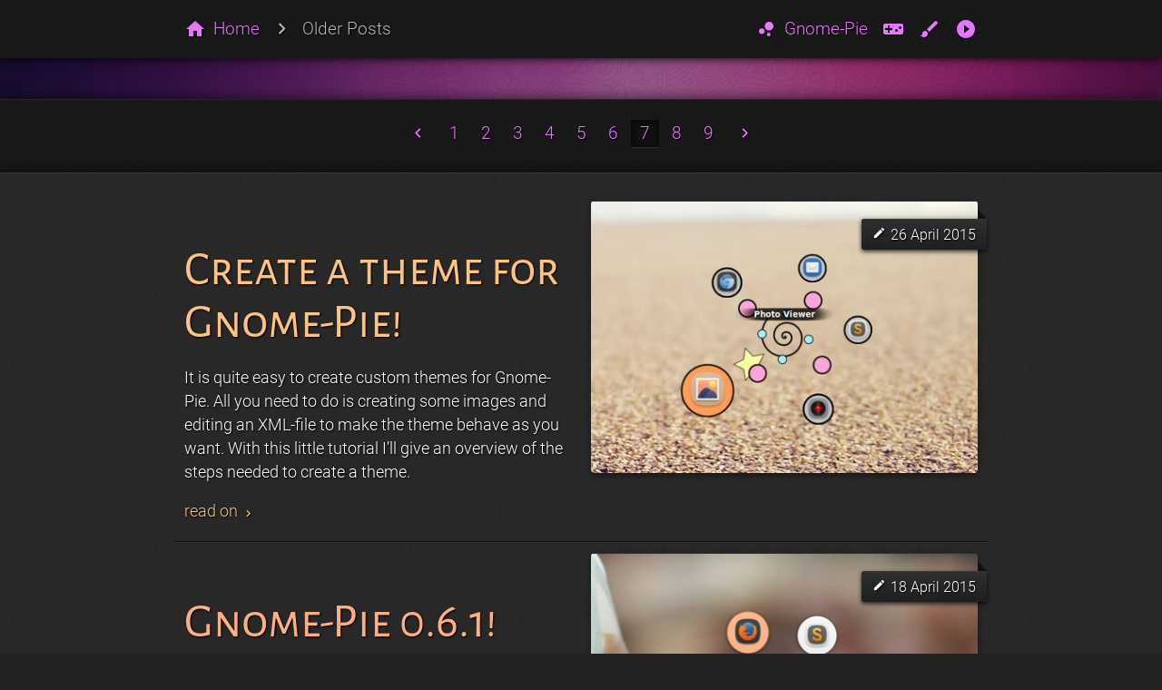

--- FILE ---
content_type: text/html; charset=utf-8
request_url: http://schneegans.github.io/page7/
body_size: 4334
content:
<!DOCTYPE html>
<html lang="en">

<head>
  <meta charset='utf-8'>
  <meta http-equiv='X-UA-Compatible' content='IE=edge'>
  <meta name='viewport' content='width=device-width, initial-scale=1'><!-- Begin Jekyll SEO tag v2.8.0 -->
<title>Page 7 of 9 for Blog | Simon Schneegans’ Blog</title>
<meta name="generator" content="Jekyll v3.10.0" />
<meta property="og:title" content="Blog" />
<meta name="author" content="Simon Schneegans" />
<meta property="og:locale" content="en_US" />
<meta name="description" content="This is the homepage of Simon Schneegans. Greetings! Explore the blog, discover my projects or use the tags below to find something specific." />
<meta property="og:description" content="This is the homepage of Simon Schneegans. Greetings! Explore the blog, discover my projects or use the tags below to find something specific." />
<link rel="canonical" href="http://schneegans.github.io/page7/" />
<meta property="og:url" content="http://schneegans.github.io/page7/" />
<meta property="og:site_name" content="Simon Schneegans’ Blog" />
<meta property="og:type" content="website" />
<link rel="prev" href="http://schneegans.github.io/page6/" />
<link rel="next" href="http://schneegans.github.io/page8/" />
<meta name="twitter:card" content="summary" />
<meta property="twitter:title" content="Blog" />
<script type="application/ld+json">
{"@context":"https://schema.org","@type":"WebPage","author":{"@type":"Person","name":"Simon Schneegans"},"description":"This is the homepage of Simon Schneegans. Greetings! Explore the blog, discover my projects or use the tags below to find something specific.","headline":"Blog","url":"http://schneegans.github.io/page7/"}</script>
<!-- End Jekyll SEO tag -->
<title>
    
    Blog -
    
    Simon Schneegans' Blog
  </title>

  

  <meta name="author" content="">
  <meta name="viewport" content="width=device-width, initial-scale=1.0" />

  <link rel="alternate" type="application/rss+xml" title="Simon Schneegans' Blog" href="/feed.xml">
  <link rel="shortcut icon" href="/favicon.ico">

  <link rel='stylesheet' href='/assets/css/main.css'>
  <link rel='stylesheet' href='/assets/css/pygments.css'>

  <!--[if lt IE 9]>
      <script type="text/javascript" src="//cdnjs.cloudflare.com/ajax/libs/respond.js/1.4.2/respond.js"></script>
      <script type="text/javascript" src="//cdnjs.cloudflare.com/ajax/libs/html5shiv/3.7.2/html5shiv.min.js"></script>
    <![endif]--><link type="application/atom+xml" rel="alternate" href="http://schneegans.github.io/feed.xml" title="Simon Schneegans&apos; Blog" /><style>
    .blurred-bg {
      background-image: url(/assets/pictures/teasers/blurred/gnome-pie065.jpg);
    }

    h2::before {
      background-image: url(/assets/img/symphony.png),
      url(/assets/pictures/teasers/blurred/gnome-pie065.jpg);
      background-attachment: scroll, fixed;
      background-size: auto, cover;
      position: absolute;
      content: "";
      left: 0;
      right: 0;
      bottom: 0;
      height: 15px;
    }
  </style>
</head>

<body class="color-fallback flow-text blurred-bg">

  <header>

    <nav>
      <div class="nav-wrapper">
        <div class="container">
          <div class="row">
            <div class="col s12">
              
<a href="/" class="breadcrumb"><i class="material-icons left">home</i> Home</a>


<span class="breadcrumb hide-on-small-only">Older Posts</span>



<ul class="right" id="project-list">
  <li class="preselected"><a href="/gnome-pie.html"><i class="material-icons left">bubble_chart</i>Gnome-Pie</a></li>
  <li><a href="/mars.html"><i class="material-icons left">videogame_asset</i>M.A.R.S.</a></li>
  <li><a href="/artwork.html"><i class="material-icons left">brush</i>Pictures</a></li>
  <li><a href="/animations.html"><i class="material-icons left">play_circle_filled</i>Videos</a></li>
</ul>
            </div>
          </div>
        </div>
      </div>
    </nav>
  </header>

  <main>
    <div class="page-header">
  <div class="container">
    <div class="row">
      
      <div class="col s12 center-align" style="margin: 20px 0 -20px 0">
        
<ul class="pagination">

   
   <li class=""><a href="/page6/"><i class="material-icons top-offset">chevron_left</i></a>
   </li>
   

   
   
   <li class=""><a href="/">1</a></li>
   
   
   
   <li class=""><a href="/page2/">2</a></li>
   
   
   
   <li class=""><a href="/page3/">3</a></li>
   
   
   
   <li class=""><a href="/page4/">4</a></li>
   
   
   
   <li class=""><a href="/page5/">5</a></li>
   
   
   
   <li class=""><a href="/page6/">6</a></li>
   
   
   
   <li class="well inline-well"><a href="#">7</a></li>
   
   
   
   <li class=""><a href="/page8/">8</a></li>
   
   
   
   <li class=""><a href="/page9/">9</a></li>
   
   

   
   <li class=""><a href="/page8/"><i class="material-icons top-offset">chevron_right</i></a></li>
   

</ul>

      </div>
      
    </div>
  </div>
</div>


<div class="page-background" style="padding-top: 80px;margin-top: -80px">
  <div class="page-content" style="padding: 30px 0;">
    <div class="container">
      
      <!-- skip first post on first page -->
      <div class="row color-themes_for_gnome-pie" style="position:relative">
  <div class="col s12 hide-on-med-and-up">
    <h1>
      <a href="/lessons/2015/04/26/themes-for-gnome-pie">Create a theme for Gnome-Pie!</a>
    </h1>
    <div class="banner-right"><i class="material-icons tiny">create</i>26 Apr 2015</div>
    <a href="/lessons/2015/04/26/themes-for-gnome-pie">
      <div class="post-preview z-depth-2 rounded"
        style="background-image:url(/assets/pictures/teasers/thumbs/themes_for_gnome-pie.jpg)">
      </div>
    </a>
    <p>It is quite easy to create custom themes for Gnome-Pie. All you need to do is creating some images and editing an XML-file to make the theme behave as you want. With this little tutorial I’ll give an overview of the steps needed to create a theme.</p>


  </div>
  <div class="col s6 hide-on-small-only">
    <h1>
      <a href="/lessons/2015/04/26/themes-for-gnome-pie">Create a theme for Gnome-Pie!</a>
    </h1>
    <p>It is quite easy to create custom themes for Gnome-Pie. All you need to do is creating some images and editing an XML-file to make the theme behave as you want. With this little tutorial I’ll give an overview of the steps needed to create a theme.</p>


    <a href="/lessons/2015/04/26/themes-for-gnome-pie">read on <i class="material-icons tiny top-offset">chevron_right</i></a>
  </div>
  <div class="col s6 hide-on-small-only">
    <div class="banner-right"><i class="material-icons tiny">create</i>26 April 2015</div>
    <a href="/lessons/2015/04/26/themes-for-gnome-pie">
      <div class="post-preview z-depth-2 rounded"
        style="background-image:url(/assets/pictures/teasers/thumbs/themes_for_gnome-pie.jpg)">
      </div>
    </a>
  </div>
</div>
      
      <hr>
      
      <!-- skip first post on first page -->
      <div class="row color-gnome-pie060" style="position:relative">
  <div class="col s12 hide-on-med-and-up">
    <h1>
      <a href="/news/2015/04/18/gnome-pie-061">Gnome-Pie 0.6.1!</a>
    </h1>
    <div class="banner-right"><i class="material-icons tiny">create</i>18 Apr 2015</div>
    <a href="/news/2015/04/18/gnome-pie-061">
      <div class="post-preview z-depth-2 rounded"
        style="background-image:url(/assets/pictures/teasers/thumbs/gnome-pie060.jpg)">
      </div>
    </a>
    <p>A new version of Gnome-Pie has been released today! Actually two versions have been released: 0.6.0 and shortly afterwards 0.6.1 which fixes <a href="https://github.com/schneegans/Gnome-Pie/issues/73">issue #73</a>. There are plenty of bug fixes and many new features!</p>


  </div>
  <div class="col s6 hide-on-small-only">
    <h1>
      <a href="/news/2015/04/18/gnome-pie-061">Gnome-Pie 0.6.1!</a>
    </h1>
    <p>A new version of Gnome-Pie has been released today! Actually two versions have been released: 0.6.0 and shortly afterwards 0.6.1 which fixes <a href="https://github.com/schneegans/Gnome-Pie/issues/73">issue #73</a>. There are plenty of bug fixes and many new features!</p>


    <a href="/news/2015/04/18/gnome-pie-061">read on <i class="material-icons tiny top-offset">chevron_right</i></a>
  </div>
  <div class="col s6 hide-on-small-only">
    <div class="banner-right"><i class="material-icons tiny">create</i>18 April 2015</div>
    <a href="/news/2015/04/18/gnome-pie-061">
      <div class="post-preview z-depth-2 rounded"
        style="background-image:url(/assets/pictures/teasers/thumbs/gnome-pie060.jpg)">
      </div>
    </a>
  </div>
</div>
      
      <hr>
      
      <!-- skip first post on first page -->
      <div class="row color-eat-it-01" style="position:relative">
  <div class="col s12 hide-on-med-and-up">
    <h1>
      <a href="/artwork/2015/03/11/eat-it">Animated Short!</a>
    </h1>
    <div class="banner-right"><i class="material-icons tiny">create</i>11 Mar 2015</div>
    <a href="/artwork/2015/03/11/eat-it">
      <div class="post-preview z-depth-2 rounded"
        style="background-image:url(/assets/pictures/teasers/thumbs/eat-it-01.jpg)">
      </div>
    </a>
    <p>Watch the result of another animation project! After finishing Les Formes et les Couleurs we were told to create an animation with Blender.</p>


  </div>
  <div class="col s6 hide-on-small-only">
    <h1>
      <a href="/artwork/2015/03/11/eat-it">Animated Short!</a>
    </h1>
    <p>Watch the result of another animation project! After finishing Les Formes et les Couleurs we were told to create an animation with Blender.</p>


    <a href="/artwork/2015/03/11/eat-it">read on <i class="material-icons tiny top-offset">chevron_right</i></a>
  </div>
  <div class="col s6 hide-on-small-only">
    <div class="banner-right"><i class="material-icons tiny">create</i>11 March 2015</div>
    <a href="/artwork/2015/03/11/eat-it">
      <div class="post-preview z-depth-2 rounded"
        style="background-image:url(/assets/pictures/teasers/thumbs/eat-it-01.jpg)">
      </div>
    </a>
  </div>
</div>
      
      <hr>
      
      <!-- skip first post on first page -->
      <div class="row color-formes-et-couleurs-01" style="position:relative">
  <div class="col s12 hide-on-med-and-up">
    <h1>
      <a href="/artwork/2015/03/10/formes-et-couleurs">Stop Motion Clip!</a>
    </h1>
    <div class="banner-right"><i class="material-icons tiny">create</i>10 Mar 2015</div>
    <a href="/artwork/2015/03/10/formes-et-couleurs">
      <div class="post-preview z-depth-2 rounded"
        style="background-image:url(/assets/pictures/teasers/thumbs/formes-et-couleurs-01.jpg)">
      </div>
    </a>
    <p>Some time ago, I created in a team of two a stop motion clip for a computer animation class.</p>


  </div>
  <div class="col s6 hide-on-small-only">
    <h1>
      <a href="/artwork/2015/03/10/formes-et-couleurs">Stop Motion Clip!</a>
    </h1>
    <p>Some time ago, I created in a team of two a stop motion clip for a computer animation class.</p>


    <a href="/artwork/2015/03/10/formes-et-couleurs">read on <i class="material-icons tiny top-offset">chevron_right</i></a>
  </div>
  <div class="col s6 hide-on-small-only">
    <div class="banner-right"><i class="material-icons tiny">create</i>10 March 2015</div>
    <a href="/artwork/2015/03/10/formes-et-couleurs">
      <div class="post-preview z-depth-2 rounded"
        style="background-image:url(/assets/pictures/teasers/thumbs/formes-et-couleurs-01.jpg)">
      </div>
    </a>
  </div>
</div>
      
      <hr>
      
      <!-- skip first post on first page -->
      <div class="row color-gnome-pie057" style="position:relative">
  <div class="col s12 hide-on-med-and-up">
    <h1>
      <a href="/news/2015/01/23/gnome-pie-057">Gnome-Pie 0.5.7!</a>
    </h1>
    <div class="banner-right"><i class="material-icons tiny">create</i>23 Jan 2015</div>
    <a href="/news/2015/01/23/gnome-pie-057">
      <div class="post-preview z-depth-2 rounded"
        style="background-image:url(/assets/pictures/teasers/thumbs/gnome-pie057.jpg)">
      </div>
    </a>
    <p>And again there is a little update! With one highly appreciated new feature: It is now possible to a set a maximum activation radius. Any click beyond this radius will not select anything.</p>


  </div>
  <div class="col s6 hide-on-small-only">
    <h1>
      <a href="/news/2015/01/23/gnome-pie-057">Gnome-Pie 0.5.7!</a>
    </h1>
    <p>And again there is a little update! With one highly appreciated new feature: It is now possible to a set a maximum activation radius. Any click beyond this radius will not select anything.</p>


    <a href="/news/2015/01/23/gnome-pie-057">read on <i class="material-icons tiny top-offset">chevron_right</i></a>
  </div>
  <div class="col s6 hide-on-small-only">
    <div class="banner-right"><i class="material-icons tiny">create</i>23 January 2015</div>
    <a href="/news/2015/01/23/gnome-pie-057">
      <div class="post-preview z-depth-2 rounded"
        style="background-image:url(/assets/pictures/teasers/thumbs/gnome-pie057.jpg)">
      </div>
    </a>
  </div>
</div>
      
      <hr>
      
      <!-- skip first post on first page -->
      <div class="row color-gnome-pie056" style="position:relative">
  <div class="col s12 hide-on-med-and-up">
    <h1>
      <a href="/news/2015/01/14/gnome-pie-056">Gnome-Pie 0.5.6!</a>
    </h1>
    <div class="banner-right"><i class="material-icons tiny">create</i>14 Jan 2015</div>
    <a href="/news/2015/01/14/gnome-pie-056">
      <div class="post-preview z-depth-2 rounded"
        style="background-image:url(/assets/pictures/teasers/thumbs/gnome-pie056.jpg)">
      </div>
    </a>
    <p>Gnome-Pie is alive! I managed to release a new version of this awesome little pie menu. Of course much has to be done to update Gnome-Pie fully to current software versions (GTK 3.14, Vala 0.27, …), but for now some important fixes had to be published!</p>


  </div>
  <div class="col s6 hide-on-small-only">
    <h1>
      <a href="/news/2015/01/14/gnome-pie-056">Gnome-Pie 0.5.6!</a>
    </h1>
    <p>Gnome-Pie is alive! I managed to release a new version of this awesome little pie menu. Of course much has to be done to update Gnome-Pie fully to current software versions (GTK 3.14, Vala 0.27, …), but for now some important fixes had to be published!</p>


    <a href="/news/2015/01/14/gnome-pie-056">read on <i class="material-icons tiny top-offset">chevron_right</i></a>
  </div>
  <div class="col s6 hide-on-small-only">
    <div class="banner-right"><i class="material-icons tiny">create</i>14 January 2015</div>
    <a href="/news/2015/01/14/gnome-pie-056">
      <div class="post-preview z-depth-2 rounded"
        style="background-image:url(/assets/pictures/teasers/thumbs/gnome-pie056.jpg)">
      </div>
    </a>
  </div>
</div>
      
      
    </div>
  </div>

  <div class="container">
    <div class="row">
      <div class="col s12 center-align">
        
<ul class="pagination">

   
   <li class=""><a href="/page6/"><i class="material-icons top-offset">chevron_left</i></a>
   </li>
   

   
   
   <li class=""><a href="/">1</a></li>
   
   
   
   <li class=""><a href="/page2/">2</a></li>
   
   
   
   <li class=""><a href="/page3/">3</a></li>
   
   
   
   <li class=""><a href="/page4/">4</a></li>
   
   
   
   <li class=""><a href="/page5/">5</a></li>
   
   
   
   <li class=""><a href="/page6/">6</a></li>
   
   
   
   <li class="well inline-well"><a href="#">7</a></li>
   
   
   
   <li class=""><a href="/page8/">8</a></li>
   
   
   
   <li class=""><a href="/page9/">9</a></li>
   
   

   
   <li class=""><a href="/page8/"><i class="material-icons top-offset">chevron_right</i></a></li>
   

</ul>

      </div>
    </div>
  </div>
</div>
  </main>

  <footer>
    <div class="container">
      <div class="row">
        <div class="col s12 center-align">
          <p class="social-icons">
            <a href="https://github.com/" target="_blank"><i
                class="small material-icons">code</i></a>
            <a href="mailto:"><i class="small material-icons">mail</i></a>
            <a href="http://schneegans.github.io/feed.xml" target="_blank"><i
                class="small material-icons">rss_feed</i></a>
          </p>
        </div>
        <div class="col s12 center-align">
          &copy; 2025 Desgin &amp; Content by Simon Schneegans (<a
            href="/about.html">Impressum</a>) with help from
          <a href="https://jekyllrb.com/" target="_blank">Jekyll</a> and <a
            href="https://materializecss.com/" target="_blank">Materialize</a>, inspired by <a
            href="https://github.com/danneu/darkstrap" target="_blank">Darkstrap</a>.<br>Proudly
          hosted on <a href="https://pages.github.com/">github pages</a>.
          (<a href="https://github.com/schneegans/schneegans.github.io">repository</a>)
        </div>
      </div>
    </div>
  </footer>

  <!--Import jQuery before materialize.js-->
  <script type="text/javascript" src="https://code.jquery.com/jquery-2.1.1.min.js"></script>
  <script type="text/javascript"
    src="/assets/js/materialize.min.js"></script>
  <script type="text/javascript"
    src="/assets/js/masonry.pkgd.min.js"></script>
  <script type="text/javascript"
    src="/assets/js/imagesloaded.pkgd.min.js"></script>

  <script>
    $(document).ready(function () {

      // initialize materialize css ---------------------------------------------------------------
      $('.materialboxed').materialbox();
      $('.tabs').tabs();

      // initialize before-after sliders ----------------------------------------------------------
      $('.before-after-slider').each(function () {
        var before = $(this).find(".before");
        var after = $(this).find(".after");
        $(this).mousemove(function (e) {
          var offset = (e.offsetX || e.clientX - before.offset().left);
          var width = after.width();
          before.stop();
          before.width(offset / width * 100 + "%");
        });
        $(this).mouseleave(function (e) {
          before.stop().animate({
            width: "50%"
          }, 300);
        });
      });

      // add table of contents with scroll-spy ----------------------------------------------------

      // add an entry for each h1 and h2 to the toc
      $("h1:not(.no-toc), h2:not(.no-toc)").each(function (i) {
        var id = $(this).attr("id");
        $("#toc").append("<li><a href='#" + id + "'>" + $(this).html() + "</a></li>");
      });

      // add a <section> for each h2, give it the id of the corresponding h2
      $("h1, h2").each(function (i) {
        var id = $(this).attr('id');
        $(this).removeAttr('id');
        $(this).nextUntil("h2").add($(this)).wrapAll("<section id='" + id + "'></section>");
      });

      $('section').scrollSpy({ scrollOffset: 20 });

      // pin sidebar ------------------------------------------------------------------------------
      $('#sidebar').each(function () {
        var parent = $(this).parent().parent();
        $(this).width($(this).innerWidth());
        $(this).pushpin({
          top: $(this).offset().top,
          bottom: parent.offset().top + parent.innerHeight() - $(this).outerHeight()
        });
      });

      // add code collapse buttons ----------------------------------------------------------------
      $('.highlight').each(function () {
        var inner_div = $(this).children().first();
        if (inner_div.height() > 250) {
          inner_div.css({ "height": inner_div.outerHeight() + "px" });
          inner_div.addClass("collapsable");
          inner_div.addClass("collapsed");
          inner_div.prepend("<div class='code-expander'>Expand <i class='material-icons top-offset tiny'>keyboard_arrow_down</i></div>");
          inner_div.find('.code-expander').click(function () {
            if (inner_div.hasClass("collapsed")) {
              inner_div.removeClass("collapsed");
              $(this).html("Collapse <i class='material-icons top-offset tiny'>keyboard_arrow_up</i>");
            } else {
              inner_div.addClass("collapsed");
              $(this).html("Expand <i class='material-icons top-offset tiny'>keyboard_arrow_down</i>");
            }
          });
        }
      });

      // use masonry for grid layouts -------------------------------------------------------------
      var grid = $('.grid').masonry({
        columnWidth: '.grid-sizer',
        gutter: '.gutter-sizer',
        itemSelector: '.grid-item',
        percentPosition: true
      });

      grid.imagesLoaded().progress(function () {
        grid.masonry('layout');
      });

    })
  </script>
</body>

</html>